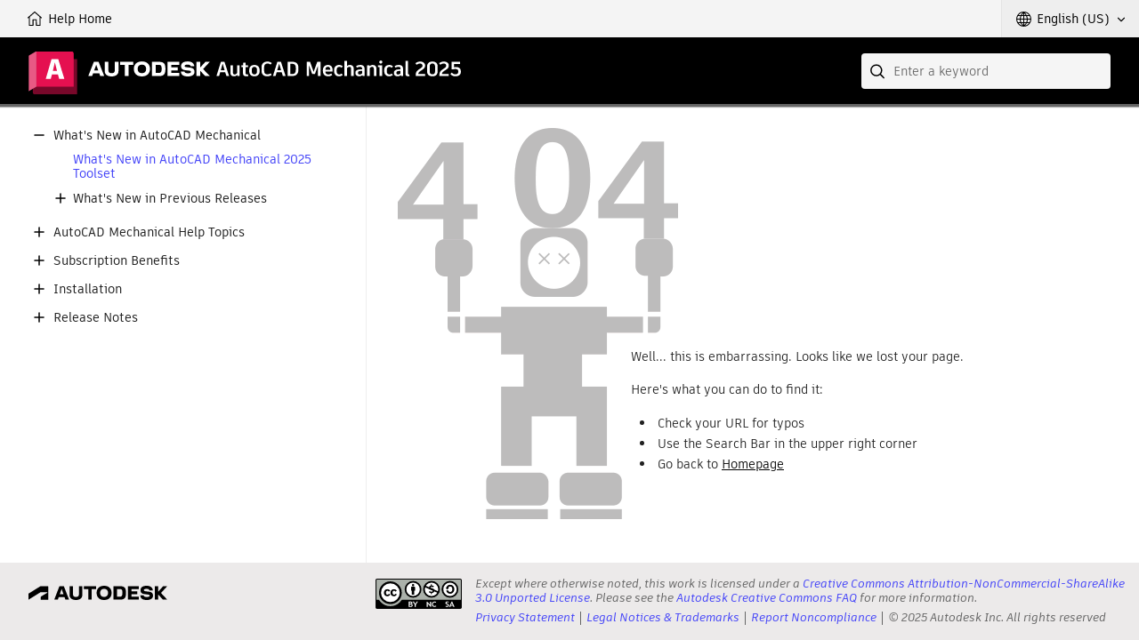

--- FILE ---
content_type: image/svg+xml
request_url: https://help.autodesk.com/view/AMECH_PP/2025/ENU/images/product-title.svg
body_size: 5400
content:
<?xml version="1.0" encoding="UTF-8"?><svg xmlns="http://www.w3.org/2000/svg" width="748.5339" height="77.0037" xmlns:xlink="http://www.w3.org/1999/xlink" viewBox="0 0 748.5339 77.0037"><defs><clipPath id="uuid-d64986a0-c5f7-4313-9bec-9c8baf6f9680"><rect width="84.4416" height="77.0037" fill="none"/></clipPath><clipPath id="uuid-31ad5929-1aaa-4a4f-ad33-c98d7773f918"><rect width="84.4416" height="77.0037" fill="none"/></clipPath><clipPath id="uuid-110acd86-0207-4227-99f2-8cd0875ccea4"><rect width="84.4416" height="77.0037" fill="none"/></clipPath></defs><g id="uuid-3d26af7c-2ed4-40db-a1c9-4900c256397e"><path d="m340.5476,37.4766h-8.7119l-1.9082,6.624h-4.5723l7.7041-25.2002h6.1563l8.0996,25.2002h-4.6797l-2.0879-6.624Zm-7.7041-3.6357h6.624l-3.3481-11.7725-3.2759,11.7725Z" fill="#fff"/><path d="m365.4919,24.9492v19.1514h-3.7803l-.3237-2.124c-1.584,1.7285-3.5044,2.5918-5.7603,2.5918-1.1279,0-2.1543-.2402-3.0781-.7197s-1.6558-1.1572-2.1958-2.0342c-.5396-.875-.8101-1.9023-.8101-3.0781v-13.7871h4.4639v13.5713c0,.8643.228,1.5303.6846,1.998.4551.4678,1.1274.7021,2.0156.7021.792,0,1.5718-.2168,2.3398-.6484s1.4277-1.0312,1.9805-1.7998v-13.8232h4.4639Z" fill="#fff"/><path d="m380.5212,44.1006c-1.0796.3115-2.1953.4678-3.3477.4678-1.8721,0-3.3066-.4258-4.3018-1.2773-.9961-.8516-1.4941-2.166-1.4941-3.9424v-11.0879h-2.916v-3.3115h3.0239l.3599-4.7168h3.9961v4.7168h4.1396v3.3115h-4.1396v10.8359c0,.6963.1919,1.2119.5762,1.5479.3838.3359.9717.5039,1.7637.5039.5996,0,1.2241-.0596,1.8721-.1797l.4678,3.1318Z" fill="#fff"/><path d="m395.9831,25.5967c1.3682.7686,2.3994,1.8359,3.0957,3.2041.6963,1.3672,1.0439,2.9395,1.0439,4.7158v1.9443c0,2.7598-.792,4.9678-2.376,6.623-1.584,1.6562-3.8159,2.4844-6.6958,2.4844-2.8564,0-5.064-.8281-6.624-2.4844-1.5601-1.6553-2.3403-3.8633-2.3403-6.623v-1.9443c0-1.7764.3423-3.3486,1.0264-4.7158.6841-1.3682,1.6973-2.4355,3.042-3.2041,1.3438-.7686,2.9756-1.1514,4.896-1.1514s3.564.3828,4.9321,1.1514Zm-8.2803,3.6533c-.7686.9492-1.1519,2.3467-1.1519,4.1953v2.0156c0,1.8965.3779,3.3301,1.1343,4.3018.7559.9717,1.8774,1.458,3.3657,1.458s2.6279-.4863,3.4199-1.458,1.188-2.4053,1.188-4.3018v-2.0156c0-1.8242-.396-3.2168-1.188-4.1768s-1.9321-1.4404-3.4199-1.4404c-1.4644,0-2.5801.4746-3.3481,1.4219Z" fill="#fff"/><path d="m407.9992,43.3984c-1.4883-.7793-2.6226-1.8838-3.4019-3.3125-.7803-1.4268-1.1699-3.0898-1.1699-4.9854v-6.624c0-2.0391.4072-3.8164,1.2236-5.3281.8154-1.5117,1.9805-2.6758,3.4922-3.4922,1.5117-.8154,3.312-1.2236,5.3999-1.2236,1.6558,0,3.0835.2334,4.2837.7021,1.2002.4678,2.3521,1.1465,3.4561,2.0332l-2.3037,2.5928c-.8164-.5996-1.6377-1.0557-2.4658-1.3682-.8281-.3115-1.7705-.4678-2.8262-.4678-1.8242,0-3.2344.5459-4.23,1.6377-.9961,1.0918-1.4937,2.6465-1.4937,4.6621v6.8047c0,1.9922.4614,3.498,1.3857,4.5176.9238,1.0195,2.2979,1.5293,4.1221,1.5293,1.1279,0,2.1475-.1621,3.0596-.4854.9121-.3242,1.7881-.7744,2.6279-1.3506l1.9082,2.7002c-.96.7441-2.1006,1.3682-3.4199,1.8721-1.3203.5039-2.748.7559-4.2842.7559-2.0879,0-3.876-.3906-5.3638-1.1699Z" fill="#fff"/><path d="m438.3327,37.4766h-8.7119l-1.9082,6.624h-4.5723l7.7041-25.2002h6.1562l8.0996,25.2002h-4.6797l-2.0879-6.624Zm-7.7041-3.6357h6.624l-3.3481-11.7725-3.2759,11.7725Z" fill="#fff"/><path d="m464.6052,21.6006c1.752,1.7998,2.6279,4.2607,2.6279,7.3799v4.4648c0,3.3359-.9658,5.9453-2.8975,7.8291-1.9326,1.8848-4.6865,2.8262-8.2622,2.8262h-7.3442v-25.2002h8.2441c3.3359,0,5.8799.9004,7.6318,2.7002Zm-1.9077,7.2725c0-2.0879-.4985-3.6904-1.4941-4.8066-.9961-1.1152-2.478-1.6738-4.4458-1.6738h-3.4922v18.2158h2.8438c2.208,0,3.8579-.5869,4.9502-1.7637,1.0918-1.1758,1.6382-2.9521,1.6382-5.3281v-4.6436Z" fill="#fff"/><path d="m505.5012,18.9004v25.2002h-4.356v-18.3242l-5.292,14.6885.0361.0352h-4.7881l-5.4004-15.2988v18.8994h-4.1035v-25.2002h5.8677l6.1558,17.7842,6.3359-17.748-.0356-.0361h5.5801Z" fill="#fff"/><path d="m526.3591,35.9287h-12.3477c.0234,1.8242.4556,3.1621,1.2959,4.0137.8398.8525,2.0996,1.2783,3.7803,1.2783.9355,0,1.7935-.1377,2.5737-.4141.7798-.2754,1.6255-.666,2.5381-1.1699l1.584,2.6641c-.8638.6484-1.9146,1.1875-3.1499,1.6191-1.2363.4326-2.5146.6484-3.834.6484-1.8965,0-3.5342-.3906-4.9141-1.1699-1.3809-.7793-2.4302-1.8477-3.1504-3.2031-.7197-1.3564-1.0801-2.9102-1.0801-4.6621v-1.9805c0-1.7285.3477-3.2812,1.0444-4.6621.6958-1.3799,1.6919-2.4658,2.9878-3.2578s2.8081-1.1875,4.5361-1.1875c2.6396,0,4.6797.7969,6.1201,2.3926,1.4399,1.5977,2.1602,3.9062,2.1602,6.9307,0,.6729-.0488,1.3916-.1445,2.1602Zm-3.8516-3.0967c0-1.6553-.3604-2.9209-1.0801-3.7969-.7202-.877-1.7764-1.3145-3.168-1.3145-1.3682,0-2.4062.4443-3.1143,1.332-.708.8887-1.0859,2.208-1.1338,3.96h8.4961v-.1807Z" fill="#fff"/><path d="m531.3483,42.0488c-1.5479-1.6797-2.3218-3.9238-2.3218-6.7324v-1.6191c0-2.832.7681-5.082,2.3042-6.75,1.5356-1.668,3.6953-2.502,6.48-2.502,1.272,0,2.4238.2031,3.4556.6113,1.0322.4082,1.9922,1.0439,2.8804,1.9082l-2.124,2.376c-.6001-.5283-1.2124-.9121-1.8359-1.1523-.6245-.2393-1.356-.3604-2.1958-.3604-1.4404,0-2.5508.4863-3.3301,1.459-.7803.9717-1.1699,2.418-1.1699,4.3379v1.7637c0,1.9199.3779,3.3721,1.1338,4.3555.7559.9844,1.8657,1.4766,3.3301,1.4766.792,0,1.5117-.1318,2.1602-.3965.6475-.2637,1.332-.6475,2.0518-1.1523l1.8359,2.6289c-.8164.6719-1.7822,1.2188-2.8979,1.6377-1.1157.4199-2.2383.6299-3.3657.6299-2.7129,0-4.8423-.8398-6.3906-2.5195Z" fill="#fff"/><path d="m561.2897,26.1367c1.1758,1.1289,1.7642,2.6992,1.7642,4.7158v13.248h-4.4644v-12.8877c0-2.2559-1.0078-3.3848-3.0234-3.3848-1.6562,0-3.0366.8164-4.1401,2.4482v13.8242h-4.4644v-26.6396h4.4644v9.1074c1.2959-1.416,3.0718-2.123,5.3276-2.123,1.8481,0,3.3604.5635,4.5361,1.6914Z" fill="#fff"/><path d="m580.0812,26.2266c1.2476,1.1875,1.8721,2.8379,1.8721,4.9502v12.9238h-3.4917l-.3604-1.8359c-1.5605,1.5361-3.4561,2.3037-5.688,2.3037-1.1519,0-2.2144-.2227-3.186-.666s-1.7461-1.0801-2.3223-1.9082c-.5757-.8281-.8638-1.7812-.8638-2.8613v-1.2598c0-1.6797.7075-3.0244,2.124-4.0322,1.4155-1.0088,3.3599-1.5127,5.832-1.5127h3.5278v-1.2949c0-1.1289-.2822-1.9502-.8457-2.4668-.5645-.5156-1.4219-.7734-2.5742-.7734-1.0078,0-1.9502.1201-2.8262.3594-.876.2402-1.7939.6006-2.7539,1.0801l-1.3682-2.7715c2.208-1.3438,4.6562-2.0156,7.3442-2.0156,2.4717,0,4.3315.5938,5.5801,1.7812Zm-4.4819,14.5625c.7314-.3125,1.3735-.7803,1.9258-1.4043v-4.248h-3.0957c-2.6406,0-3.96.9717-3.96,2.916v.7197c0,.7686.2339,1.374.7021,1.8184.4678.4443,1.1699.665,2.1055.665.8159,0,1.5898-.1553,2.3223-.4668Z" fill="#fff"/><path d="m600.6408,26.1367c1.1636,1.1289,1.7461,2.6992,1.7461,4.7158v13.248h-4.4644v-12.8877c0-2.2559-.9961-3.3848-2.9878-3.3848-1.6323,0-3.0122.793-4.1401,2.377v13.8955h-4.4639v-19.1514h3.8164l.2876,1.9434c1.3682-1.6318,3.2637-2.4473,5.688-2.4473,1.8477,0,3.3535.5635,4.5181,1.6914Z" fill="#fff"/><path d="m612.3298,44.1006h-4.4639v-15.8398h-2.8804v-3.3115h7.3442v19.1514Zm-4.3203-22.9141c-.5283-.5156-.792-1.1455-.792-1.8896s.2637-1.3799.792-1.9082c.5278-.5273,1.1641-.792,1.9082-.792.7437,0,1.3799.2588,1.9082.7744.5273.5156.792,1.1582.792,1.9258,0,.7441-.2646,1.374-.792,1.8896-.5283.5166-1.1646.7744-1.9082.7744-.7441,0-1.3804-.2578-1.9082-.7744Z" fill="#fff"/><path d="m618.1467,42.0488c-1.5479-1.6797-2.3218-3.9238-2.3218-6.7324v-1.6191c0-2.832.7676-5.082,2.3037-6.75s3.6958-2.502,6.4805-2.502c1.2715,0,2.4238.2031,3.4556.6113s1.9917,1.0439,2.8804,1.9082l-2.124,2.376c-.6006-.5283-1.2124-.9121-1.8359-1.1523-.625-.2393-1.3564-.3604-2.1963-.3604-1.4399,0-2.5503.4863-3.3301,1.459-.7803.9717-1.1699,2.418-1.1699,4.3379v1.7637c0,1.9199.3779,3.3721,1.1338,4.3555.7559.9844,1.8662,1.4766,3.3301,1.4766.792,0,1.5122-.1318,2.1602-.3965.6479-.2637,1.332-.6475,2.0518-1.1523l1.8359,2.6289c-.8159.6719-1.7817,1.2188-2.8975,1.6377-1.1162.4199-2.2383.6299-3.3662.6299-2.7124,0-4.8418-.8398-6.3901-2.5195Z" fill="#fff"/><path d="m646.6476,26.2266c1.2476,1.1875,1.8721,2.8379,1.8721,4.9502v12.9238h-3.4917l-.3604-1.8359c-1.5605,1.5361-3.4561,2.3037-5.688,2.3037-1.1519,0-2.2144-.2227-3.186-.666s-1.7461-1.0801-2.3223-1.9082c-.5757-.8281-.8638-1.7812-.8638-2.8613v-1.2598c0-1.6797.7075-3.0244,2.124-4.0322,1.4155-1.0088,3.3599-1.5127,5.832-1.5127h3.5278v-1.2949c0-1.1289-.2822-1.9502-.8457-2.4668-.5645-.5156-1.4219-.7734-2.5742-.7734-1.0078,0-1.9502.1201-2.8262.3594-.876.2402-1.7939.6006-2.7539,1.0801l-1.3682-2.7715c2.208-1.3438,4.6562-2.0156,7.3442-2.0156,2.4717,0,4.3315.5938,5.5801,1.7812Zm-4.4819,14.5625c.7314-.3125,1.3735-.7803,1.9258-1.4043v-4.248h-3.0957c-2.6406,0-3.96.9717-3.96,2.916v.7197c0,.7686.2339,1.374.7021,1.8184.4678.4443,1.1699.665,2.1055.665.8159,0,1.5898-.1553,2.3223-.4668Z" fill="#fff"/><path d="m657.1525,39.6367c0,.5273.0957.9062.2881,1.1338.1919.2285.5278.3428,1.0083.3428.1191,0,.3716-.0244.7559-.0723l.4678,3.0596c-.8882.3115-1.7402.4678-2.5557.4678-1.3682,0-2.4482-.3652-3.2402-1.0977s-1.188-1.7939-1.188-3.1855v-22.8242h4.4639v22.1758Z" fill="#fff"/><path d="m686.6721,40.4287v3.6719h-16.2358v-2.5557c0-2.0645.4375-3.7861,1.314-5.166.8755-1.3809,2.1294-2.6338,3.7622-3.7617l3.4561-2.377c1.1753-.8154,1.9912-1.5117,2.4478-2.0879.4556-.5762.6841-1.2598.6841-2.0518v-.8643c0-.8633-.3545-1.625-1.0625-2.2852s-1.7456-.9902-3.1138-.9902c-1.0562,0-2.0464.168-2.9702.5039s-1.938.8877-3.042,1.6562l-2.0156-2.7363c1.2236-.96,2.5137-1.6924,3.8701-2.1963,1.3555-.5039,2.8379-.7559,4.4458-.7559,1.728,0,3.2339.3115,4.5181.9365,1.2832.624,2.2559,1.4453,2.916,2.4648.6597,1.0215.9902,2.1064.9902,3.2588v1.1162c0,1.2715-.4204,2.4785-1.2603,3.6172-.8403,1.1406-2.2202,2.335-4.1401,3.582l-2.772,1.8008c-1.3198.8877-2.2319,1.7227-2.7358,2.502s-.7803,1.6855-.8281,2.7178h11.772Z" fill="#fff"/><path d="m692.5222,42.2285c-1.6328-1.5596-2.4482-3.6953-2.4482-6.4082v-8.4961c0-2.7832.8154-4.9609,2.4482-6.5332,1.6318-1.5723,3.9238-2.3584,6.876-2.3584,2.8555,0,5.0757.7861,6.6597,2.3584s2.376,3.75,2.376,6.5332v8.4961c0,2.7129-.7983,4.8486-2.394,6.4082-1.5962,1.5605-3.8105,2.3398-6.6416,2.3398-2.9521,0-5.2441-.7793-6.876-2.3398Zm10.1875-2.5195c.8159-.8887,1.2241-2.1719,1.2241-3.8525v-8.6045c0-1.7754-.4082-3.1191-1.2241-4.0312s-1.9199-1.3682-3.3115-1.3682c-1.5122,0-2.6885.4561-3.5283,1.3682-.8403.9121-1.2598,2.2559-1.2598,4.0312v8.6045c0,1.7041.4194,2.9941,1.2598,3.8701.8398.877,2.0161,1.3145,3.5283,1.3145,1.3916,0,2.4956-.4443,3.3115-1.332Z" fill="#fff"/><path d="m727.6716,40.4287v3.6719h-16.2354v-2.5557c0-2.0645.4375-3.7861,1.3135-5.166.876-1.3809,2.1299-2.6338,3.7622-3.7617l3.4561-2.377c1.1753-.8154,1.9917-1.5117,2.4478-2.0879s.6841-1.2598.6841-2.0518v-.8643c0-.8633-.354-1.625-1.062-2.2852s-1.7461-.9902-3.1143-.9902c-1.0562,0-2.0459.168-2.9697.5039s-1.9385.8877-3.042,1.6562l-2.0156-2.7363c1.2236-.96,2.5137-1.6924,3.8696-2.1963s2.8379-.7559,4.4458-.7559c1.7285,0,3.2344.3115,4.5186.9365,1.2832.624,2.2554,1.4453,2.916,2.4648.6592,1.0215.9897,2.1064.9897,3.2588v1.1162c0,1.2715-.4204,2.4785-1.2603,3.6172-.8398,1.1406-2.2197,2.335-4.1396,3.582l-2.7725,1.8008c-1.3198.8877-2.2314,1.7227-2.7354,2.502-.5044.7793-.7803,1.6855-.8281,2.7178h11.7715Z" fill="#fff"/><path d="m744.7355,29.0351c1.2114.6113,2.1479,1.4395,2.8081,2.4834.6597,1.0439.9902,2.2021.9902,3.4736v2.3398c0,1.3447-.3906,2.5684-1.1699,3.6719-.7803,1.1055-1.8721,1.9746-3.2764,2.6113-1.4043.6348-2.9941.9531-4.77.9531-2.064,0-3.8042-.3477-5.2202-1.0439s-2.688-1.7158-3.8154-3.0596l2.6636-2.4482c1.0083,1.0322,1.9741,1.7881,2.8979,2.2686s2.0215.7188,3.2939.7188c1.4404,0,2.6162-.335,3.5283-1.0078.9116-.6709,1.3682-1.6553,1.3682-2.9512v-1.6201c0-1.2959-.4629-2.2627-1.3862-2.8984-.9243-.6357-2.1782-.9541-3.7622-.9541-.5762,0-1.0977.0361-1.5659.1084-.4683.0713-1.062.2041-1.7817.3955h-2.9883v-13.1758h14.5439v3.708h-10.1519v5.9756c1.0083-.3105,2.1958-.4668,3.564-.4668,1.6074,0,3.0176.3047,4.23.918Z" fill="#fff"/></g><g id="uuid-e5135f2a-a5fc-46fd-9fa1-fbb19cc25706"><g id="uuid-7372ad50-f2f6-4b85-bfe1-769659e07b60"><polygon points="313.9616 18.9025 306.3066 18.9025 297.1394 29.1407 297.1394 18.9025 290.713 18.9025 290.7444 44.1043 297.1394 44.1043 297.1394 34.5276 305.834 44.1043 313.9616 44.1043 302.2428 31.6609 313.9616 18.9025" fill="#fff"/><path d="m280.3488,29.2667l-5.8594-.6616c-3.4337-.378-4.2842-1.2286-4.2842-2.3941,0-1.2916,1.7641-2.4572,5.1978-2.4572,3.3077,0,5.0403,1.2287,5.3554,3.0872h6.3004c-.315-5.3238-4.7883-8.6315-11.3092-8.6315-7.7496,0-11.6557,3.0872-11.6557,8.537,0,4.4419,2.5831,6.521,7.9385,7.088l5.9539.63c2.2682.252,3.3077,1.1341,3.3077,2.2682,0,1.2916-1.512,2.4571-5.1663,2.4571-4.2213,0-5.9224-1.071-6.2059-3.2132h-6.1744c.2834,5.7963,4.0637,8.7576,12.1598,8.7576,7.4029,0,11.5297-3.2447,11.5297-8.1276,0-4.2528-2.4571-6.8044-7.088-7.34Z" fill="#fff"/><polygon points="240.6246 44.1043 260.912 44.1043 260.912 38.6544 247.0511 38.6544 247.0511 34.0865 258.2028 34.0865 258.2028 28.6052 247.0511 28.6052 247.0511 24.3524 260.912 24.3524 260.912 18.9025 240.6246 18.9025 240.6246 44.1043" fill="#fff"/><path d="m225.5036,18.9025h-11.7818v25.2018h11.7818c9.0411,0,11.5297-3.3707,11.5297-12.7899,0-8.852-2.3941-12.4118-11.5297-12.4118Zm-.252,19.7519h-5.1033v-14.3021h5.1033c4.0323,0,5.2294,1.1027,5.2294,6.962,0,5.3555-1.3546,7.3401-5.2294,7.3401Z" fill="#fff"/><path d="m196.2697,18.2095c-9.1671,0-13.9239,5.6389-13.9239,13.2309,0,7.6234,4.7568,13.2939,13.9239,13.2939,9.1986,0,13.9555-5.6704,13.9555-13.2939,0-7.592-4.7568-13.2309-13.9555-13.2309Zm0,20.8544c-4.7568,0-7.3715-2.8981-7.3715-7.6234,0-4.6308,2.6147-7.5606,7.3715-7.5606,4.7884,0,7.3715,2.9298,7.3715,7.5606,0,4.7253-2.5831,7.6234-7.3715,7.6234Z" fill="#fff"/><polygon points="158.6561 24.3524 166.7837 24.3524 166.7837 44.1043 173.2101 44.1043 173.2101 24.3524 181.3062 24.3524 181.3062 18.9025 158.6561 18.9025 158.6561 24.3524" fill="#fff"/><path d="m149.3001,34.4647c0,3.2761-2.0162,4.5993-5.45,4.5993-3.3392,0-5.5128-1.3861-5.5128-4.5993v-15.5622h-6.4265v16.2867c0,7.2769,6.4895,9.5451,11.9393,9.5451,5.4184,0,11.8763-2.2682,11.8763-9.5451v-16.2867h-6.4264v15.5622Z" fill="#fff"/><path d="m113.1041,18.9025l-9.6711,25.2018h6.647l1.6881-4.7253h10.7958l1.6605,4.7253h6.8675l-9.7971-25.2018h-8.1906Zm.5772,15.1211l3.5294-9.8794,3.4715,9.8794h-7.0009Z" fill="#fff"/></g></g><g id="uuid-ef3e4d90-3a6d-4587-9709-2f373cc1e897"><g clip-path="url(#uuid-d64986a0-c5f7-4313-9bec-9c8baf6f9680)"><g clip-path="url(#uuid-31ad5929-1aaa-4a4f-ad33-c98d7773f918)"><path d="m13.6308.0379l.02-.0339,64.1293,14.1717h6.6615v62.8281H11.9881c-2.513,0-4.5502-2.0372-4.5502-4.5502v-6.1561L13.6308.0379Z" fill="#78082a"/><path d="m78.2288,63.0031H13.6308V.0379l.0199-.0379h60.0279c2.513,0,4.5502,2.0372,4.5502,4.5502v58.4528Z" fill="#e51050"/><polygon points="0 71.2285 13.6507 63.0031 13.6507 0 0 8.2254 0 71.2285" fill="#e85984"/></g><g clip-path="url(#uuid-110acd86-0207-4227-99f2-8cd0875ccea4)"><path d="m50.9543,41.3818h-10.4751l-1.9453,7.6318h-8.6797l9.9766-34.917h11.6221l10.5249,34.917h-8.8789l-2.1445-7.6318Zm-5.3374-21.5488l-3.5415,15.0645h7.1826l-3.6411-15.0645Z" fill="#fff"/></g></g></g></svg>